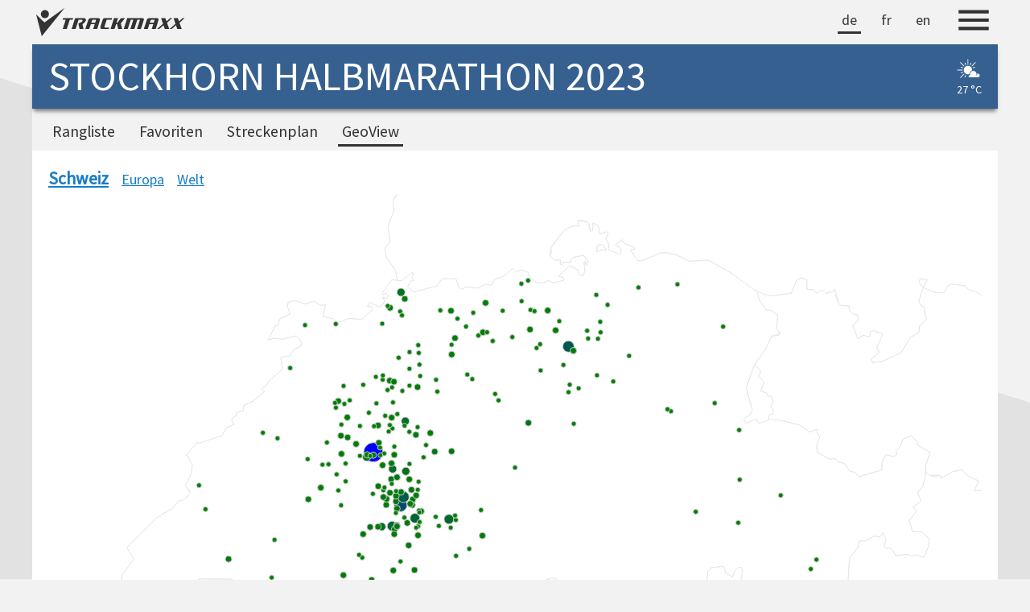

--- FILE ---
content_type: text/html; charset=utf-8
request_url: https://trackmaxx.ch/results/?race=shm23&c=geo
body_size: 10093
content:
<!DOCTYPE html>
<html lang="de">
<head>
    <title>TRACKMAXX | RESULTATE | STOCKHORN HALBMARATHON 2023</title>
    <meta http-equiv="content-type" content="text/html; charset=utf-8">
    <meta name="viewport" content="width=device-width, initial-scale=1, viewport-fit=cover">
    <meta name="description" content="Resultate Stockhorn Halbmarathon 2023 (TrackMaxx)">
    <meta name="keywords" content="Resultate,Rangliste,Ergebnisse,Ergebnislisten,Zeitmessung,TrackMaxx,Stockhorn Halbmarathon 2023">
    <meta name="copyright" content="trackmaxx.ch">
    <meta name="google" content="notranslate">
    <meta name="format-detection" content="telephone=no,date=no,address=no,email=no,url=no">
    <meta property="og:url" content="https://trackmaxx.ch/results/?race=shm23&c=geo">
    <meta property="og:type" content="website">
    <meta property="og:title" content="RESULTATE STOCKHORN HALBMARATHON 2023">
    <meta property="og:description" content="Live-Timing, Rangliste, TrackMaxx-Search & Grafiken">
    <meta property="og:image" content="https://trackmaxx.ch/images/logofb2.png">
    <link rel="stylesheet" type="text/css" href="/css/fonts/fontawesome/css/all.min.css?v=20260113" />
    <link rel="stylesheet" type="text/css" href="/css/fonts/defaultfonts.css?v=20230827">
    <link rel="stylesheet" type="text/css" href="/css/style25.css?v=20250628">
    <script src="/js/jquery-latest.min.js?v=371"></script>
    <script src="/js/dx.viz.js?v=2324"></script>
    <script src="/js/dx.license.js?v=2324"></script>
    <style>
    </style>
    <script type="text/javascript" src="https://www.gstatic.com/charts/loader.js"></script><script src="/list/default.js?v=20241110"></script>
<script src="/list/list.js?v=20251203"></script>
<script src="/js/jquery.highlight-5.closure.js"></script>
<script src="/js/jquery.cookie.js"></script>
<script src="/js/jquery.typewatch.js"></script>
<script src="/js/jquery.scrollTo.min.js"></script>
<script src="/js/moment.min.js"></script>
<style></style>
<script></script>
</head>
<body class='list resultlist geo'>
    <div class="page-container">



        <header class="header-wrapper-trackmaxx">
            <div class="header-trackmaxx">
                <div class="header-trackmaxx-left">
                    <a href="/"><img src="/images/logotrackmaxx333.svg" class="header-trackmaxx-logo" alt="TrackMaxx-Logo"></a>
                </div>
                <div class="header-trackmaxx-right">
                    <nav class='default-nav lang-nav' aria-label='Sprachauswahl'><ul><li class='selected'><a href='/results/?race=shm23&c=geo'>de</a></li><li><a href='/results/?race=shm23&c=geo&l=fr'>fr</a></li><li><a href='/results/?race=shm23&c=geo&l=en'>en</a></li></ul></nav>
                    
                    <button class="header-trackmaxx-menu" aria-label="Menu">
                        <img class="header-trackmaxx-menu-icon" src="/images/menu333.svg" alt="Menu-Icon">
                    </button>
                    <div id="overlay-menu" class="overlay-menu">
                        <ul class="main-menu">
                            <li><a href="/events">Events</a></li>
                            <li><a href="/search">Search</a></li>
                            <li><a href="/pit">PIT</a></li>
                            <li><a href="/login">Login</a></li>
                        </ul>
                        <hr>
                        <ul class="sub-menu">
                            <li><a href="/aboutus">Über TrackMaxx</a></li>
                            <li><a href="/jobs">Jobs bei TrackMaxx</a></li>
                            <li><a href="/agb">AGB</a></li>
                            <li><a href="/datenschutz">Datenschutz</a></li>
                        </ul>
                    </div>

                </div>
            </div>

        </header>


        <header class="header-wrapper-event">

            <div class="header-event">
                <div class="header-event-caption">
                    <h1>Stockhorn Halbmarathon 2023</h1>
                </div>
                <div class="header-event-meteoinfo">
                    <div id='meteoinfo'><div id='meteoinfotext'><img class='meteoicon' src='/images/meteo/02_iday_monochrome.svg' /><br><span class='meteotemp'>27 °C</span></div><div id='meteoinfotooltip' class='card-5'><table><tr><td></td><td><img class='meteoicon2' src='/images/meteo/02_iday.svg' /></td><tr><td>Datum:</td><td>22.07.2023</td><tr><td>Höchsttemperatur:</td><td>26.9 °C</td><tr><td>Tiefsttemperatur:</td><td>10.4 °C</td><tr><td>Wind:</td><td>3.8 km/h<span style='position:relative'><img src='/images/direction.svg' class='meteowinddirection' style='transform:rotate(241deg)'</span></td><tr><td>Niederschlag:</td><td>0 mm</td></table><span class='meteodatasource'>Datenquelle<br><a href='https://meteoblue.com' target='_blank'><img class='meteobluelogo' src='/images/meteo/meteoblue_white.svg' /></a><br>Standort: Erlenbach, 184 m ü. M.</span></div></div>
                </div>
            </div>


            <nav class='default-nav desktop-nav' aria-label='Navigation in Desktopansicht'><ul><li><a href='/results/?race=shm23'>Rangliste</a></li><li><a href='/results/?race=shm23&c=fav'>Favoriten</a></li><li><a href='/maps/?race=shm23'>Streckenplan</a></li><li class='selected'><a href='/results/?race=shm23&c=geo'>GeoView</a></li></ul></nav>


        </header>



        <main class="main-wrapper">
            <input type="hidden" id="provider" value="trackmaxx"><a class="linkgeoview selectedlink" onclick="l.loadgeoview($(this), 'CH')">Schweiz</a>&nbsp;&nbsp;&nbsp; <a class="linkgeoview" onclick="l.loadgeoview($(this), '150')">Europa</a>&nbsp;&nbsp;&nbsp; <a class="linkgeoview" onclick="l.loadgeoview($(this), 'world')">Welt</a><div id="chartdiv"></div><input type="hidden" id="myhconfig" value="[base64]">
            <div id="loadingtime">Verarbeitungszeit: 62ms</div>
            <button class="scroll-top-button">↑</button>

        </main>

    </div>

    <footer class="footer-wrapper">

        <img class="footer-tmlogo" src="/images/logotrackmaxxwhite.svg" alt="TrackMaxx">
        <a class="footer-agb" href="/agb" target="_blank">AGB</a>
        <a class="footer-datenschutz" href="/datenschutz" target="_blank">Datenschutzerklärung</a>
    </footer>

    <nav class='mobile-nav' aria-label='Navigation in Mobiler Ansicht'><ul><li><a href='/results/?race=shm23'><img src='/images/style25/trophy.svg' alt='Rangliste'><span>Rangliste</span></a></li><li><a href='/results/?race=shm23&c=fav'><img src='/images/style25/favorites.svg' alt='Favoriten'><span>Favoriten</span></a></li><li><a href='/maps/?race=shm23'><img src='/images/style25/map.svg' alt='Streckenplan'><span>Streckenplan</span></a></li></ul></nav>


    <div class="popup-backdrop"></div>
    <div id="popup2" class="card-5" style="z-index: 9999; display: none;">
        <div id="popupcontent"></div>
    </div>
    <div id="popupmodal">
        <div id="popupmodalcontainer" class="card-5">
            <span id="popupmodalclose" onclick="$('#popupmodal').fadeOut(200)">&times;</span>
            <div id="popupmodalcontent">
            </div>
        </div>
    </div>

    <script>
        document.addEventListener("DOMContentLoaded", function () {
            const header = document.querySelector(".header-wrapper-event");
            let lastScrollY = window.scrollY;
            let isHidden = false;
            let downScrollDistance = 0;
            let upScrollDistance = 0;
            const hideThreshold = 300;
            const showThreshold = 200;
            window.addEventListener("scroll", () => {
                const currentScrollY = window.scrollY;
                if (currentScrollY > lastScrollY) {
                    downScrollDistance += currentScrollY - lastScrollY;
                    upScrollDistance = 0;
                    if (downScrollDistance >= hideThreshold && !isHidden) {
                        header.classList.add("hidden");
                        isHidden = true;
                        downScrollDistance = 0;
                    }
                } else if (currentScrollY < lastScrollY) {
                    upScrollDistance += lastScrollY - currentScrollY;
                    downScrollDistance = 0;
                    if (upScrollDistance >= showThreshold && isHidden) {
                        header.classList.remove("hidden");
                        isHidden = false;
                        upScrollDistance = 0;
                    }
                }
                lastScrollY = currentScrollY;
            });
            const menuButton = document.querySelector(".header-trackmaxx-menu");
            const overlayMenu = document.getElementById("overlay-menu");
            menuButton.addEventListener("click", () => {
                overlayMenu.classList.toggle("active");
            });
            overlayMenu.addEventListener("click", () => {
                overlayMenu.classList.remove("active");
            });
            const scrollButton = document.querySelector('.scroll-top-button');
            window.addEventListener('scroll', () => {
                if (window.scrollY > 200) {
                    scrollButton.classList.add('visible');
                } else {
                    scrollButton.classList.remove('visible');
                }
            });
            scrollButton.addEventListener('click', () => {
                window.scrollTo({
                    top: 0,
                    behavior: 'smooth'
                });
            });

        });
    </script>
</body>
</html>


--- FILE ---
content_type: text/javascript
request_url: https://www.gstatic.com/charts/geochart/10/mapfiles/CH_COUNTRIES.js
body_size: 5516
content:
closure_verification.google_visualization_geochart_CH_COUNTRIES={"views": [{"scale": "1", "boundingBox": {"hi": ["54.7131", "10.7735"], "lo": ["51.5306", "5.6741"]}, "yoffset": "0", "xoffset": "0", "features": [{"polygons": [{"shell": [["53.9833", "11.2834"], ["53.9736", "11.2640"], ["53.9733", "11.2263"], ["54.0165", "11.2476"], ["54.0249", "11.2399"], ["54.0253", "11.2022"], ["53.9994", "11.1345"], ["53.9710", "11.1133"], ["53.9697", "11.0968"], ["53.9746", "10.9784"], ["53.9834", "10.9717"], ["54.0236", "10.9807"], ["54.0600", "10.9456"], ["54.0918", "10.9327"], ["54.0974", "10.8727"], ["54.1071", "10.8663"], ["54.1295", "10.8767"], ["54.1445", "10.9154"], ["54.1651", "10.9012"], ["54.1721", "10.8617"], ["54.1444", "10.7809"], ["54.1710", "10.7504"], ["54.1873", "10.7008"], ["54.2079", "10.6835"], ["54.2173", "10.6075"], ["54.2084", "10.5883"], ["54.1710", "10.5680"], ["54.1720", "10.5117"], ["54.1979", "10.4547"], ["54.2404", "10.4771"], ["54.2463", "10.4446"], ["54.2428", "10.4345"], ["54.2235", "10.4327"], ["54.1977", "10.4545"], ["54.1236", "10.4295"], ["54.0994", "10.4401"], ["54.0884", "10.4597"], ["54.0455", "10.4625"], ["54.0249", "10.4741"], ["53.9865", "10.4347"], ["53.9523", "10.4299"], ["53.9240", "10.3851"], ["53.8405", "10.3338"], ["53.7910", "10.2306"], ["53.7840", "10.1776"], ["53.8035", "10.1710"], ["53.8386", "10.2129"], ["53.8685", "10.2011"], ["53.9306", "10.2324"], ["53.9497", "10.2275"], ["53.9511", "10.1975"], ["53.9614", "10.1860"], ["53.9562", "10.1665"], ["53.9257", "10.1618"], ["53.9351", "10.1247"], ["53.9148", "10.0971"], ["53.9901", "10.0685"], ["54.0182", "10.1005"], ["54.0485", "10.0951"], ["54.0499", "10.0725"], ["54.0726", "10.0523"], ["54.0966", "10.0480"], ["54.0990", "10.0031"], ["54.1101", "9.9929"], ["54.1433", "9.9769"], ["54.1842", "9.9760"], ["54.1652", "9.9243"], ["54.1845", "9.9021"], ["54.1830", "9.8896"], ["54.1661", "9.8710"], ["54.1868", "9.8521"], ["54.1877", "9.8194"], ["54.2398", "9.8193"], ["54.2535", "9.7870"], ["54.2355", "9.7605"], ["54.1663", "9.7330"], ["54.1530", "9.6278"], ["54.1782", "9.5443"], ["54.1317", "9.5570"], ["54.0779", "9.5928"], ["54.0692", "9.6010"], ["54.0752", "9.6154"], ["54.0452", "9.6589"], ["53.9729", "9.6526"], ["53.9491", "9.6729"], ["53.9348", "9.6640"], ["53.9303", "9.6247"], ["53.8588", "9.5929"], ["53.7744", "9.5331"], ["53.7342", "9.5665"], ["53.7079", "9.5535"], ["53.6772", "9.5851"], ["53.6271", "9.5648"], ["53.6163", "9.5988"], ["53.5960", "9.6071"], ["53.6017", "9.6204"], ["53.5678", "9.6344"], ["53.5389", "9.6208"], ["53.5286", "9.6344"], ["53.5014", "9.6327"], ["53.4964", "9.6109"], ["53.4675", "9.6070"], ["53.4680", "9.6673"], ["53.4377", "9.7835"], ["53.4016", "9.8329"], ["53.4154", "9.8744"], ["53.3942", "9.8734"], ["53.3774", "9.8897"], ["53.3315", "9.8714"], ["53.2917", "9.8746"], ["53.2522", "9.9419"], ["53.2533", "9.9759"], ["53.2352", "9.9939"], ["53.2288", "10.0223"], ["53.1851", "10.0535"], ["53.1791", "10.0799"], ["53.1550", "10.1046"], ["53.1918", "10.2278"], ["53.2357", "10.2293"], ["53.2771", "10.2498"], ["53.2648", "10.2930"], ["53.2787", "10.3105"], ["53.2970", "10.3043"], ["53.3238", "10.3311"], ["53.3587", "10.3405"], ["53.3816", "10.3880"], ["53.3483", "10.4214"], ["53.3289", "10.4236"], ["53.2901", "10.4915"], ["53.2128", "10.4655"], ["53.1763", "10.4700"], ["53.1621", "10.4896"], ["53.1612", "10.5476"], ["53.1459", "10.5490"], ["53.1466", "10.5570"], ["53.1827", "10.6154"], ["53.1934", "10.6656"], ["53.1588", "10.6975"], ["53.1313", "10.7572"], ["53.0768", "10.7329"], ["53.0797", "10.7901"], ["53.0544", "10.8085"], ["53.0564", "10.8311"], ["53.0382", "10.8767"], ["53.0504", "10.9333"], ["53.0425", "11.0148"], ["53.0996", "11.0443"], ["53.1274", "11.0726"], ["53.1829", "11.0722"], ["53.2160", "11.0925"], ["53.2792", "11.1058"], ["53.2883", "11.1489"], ["53.3294", "11.1615"], ["53.3338", "11.2076"], ["53.3587", "11.2834"]], "holes": []}], "id": "AT", "type": "3"}, {"polygons": [{"shell": [["54.3449", "8.4729"], ["54.3265", "8.4705"], ["54.3214", "8.4795"], ["54.3371", "8.4823"], ["54.3362", "8.5290"], ["54.3525", "8.5282"], ["54.3652", "8.5463"], ["54.3750", "8.5981"], ["54.3387", "8.6255"], ["54.3262", "8.6171"], ["54.3270", "8.6087"], ["54.3454", "8.6106"], ["54.3366", "8.6003"], ["54.2920", "8.6060"], ["54.2635", "8.5958"], ["54.2710", "8.5696"], ["54.2944", "8.5692"], ["54.3181", "8.5235"], ["54.2601", "8.4612"], ["54.2524", "8.4857"], ["54.2381", "8.4902"], ["54.2240", "8.4394"], ["54.2358", "8.4043"], ["54.2211", "8.3758"], ["54.2276", "8.3375"], ["54.2583", "8.3011"], ["54.2825", "8.2953"], ["54.2955", "8.2577"], ["54.2854", "8.2304"], ["54.3031", "8.2112"], ["54.2636", "8.1673"], ["54.2435", "8.1125"], ["54.2090", "8.0938"], ["54.2182", "8.0672"], ["54.1948", "8.0202"], ["54.2030", "7.9569"], ["54.1875", "7.9396"], ["54.1982", "7.9173"], ["54.2434", "7.9044"], ["54.2500", "7.8809"], ["54.2473", "7.8271"], ["54.2054", "7.7936"], ["54.1742", "7.6702"], ["54.2026", "7.6372"], ["54.2328", "7.6539"], ["54.2356", "7.6710"], ["54.2568", "7.6590"], ["54.2705", "7.6713"], ["54.2794", "7.6567"], ["54.2358", "7.6046"], ["54.2417", "7.5509"], ["54.1684", "7.4979"], ["54.1576", "7.5022"], ["54.1661", "7.5189"], ["54.1547", "7.5312"], ["54.1375", "7.5237"], ["54.1452", "7.4976"], ["54.1245", "7.5121"], ["54.1026", "7.4992"], ["54.0915", "7.4788"], ["54.1172", "7.4311"], ["54.0949", "7.4169"], ["54.0908", "7.4390"], ["54.0752", "7.4461"], ["54.0229", "7.3878"], ["54.0276", "7.3145"], ["54.0042", "7.2546"], ["54.0264", "7.2300"], ["54.0386", "7.1748"], ["54.1036", "7.1895"], ["54.0994", "7.1630"], ["54.1242", "7.1258"], ["54.1080", "7.0780"], ["54.1262", "7.0211"], ["54.1183", "6.9851"], ["54.0944", "6.9798"], ["54.0525", "6.9951"], ["54.0246", "6.9382"], ["53.9924", "6.9297"], ["53.9854", "6.9132"], ["53.9067", "6.8742"], ["53.9185", "6.9052"], ["53.9119", "6.9550"], ["53.9309", "7.0254"], ["53.9200", "7.0428"], ["53.8910", "7.0567"], ["53.8731", "7.0511"], ["53.8541", "7.0134"], ["53.8221", "6.9948"], ["53.8139", "6.9435"], ["53.7473", "6.9529"], ["53.6785", "6.8765"], ["53.6540", "6.8640"], ["53.6459", "6.8436"], ["53.6337", "6.8423"], ["53.6246", "6.8551"], ["53.5741", "6.7954"], ["53.5467", "6.7403"], ["53.5191", "6.7390"], ["53.5110", "6.7050"], ["53.4905", "6.6990"], ["53.4794", "6.6789"], ["53.4581", "6.6766"], ["53.4457", "6.6907"], ["53.4246", "6.6476"], ["53.3820", "6.6232"], ["53.3387", "6.4791"], ["53.2751", "6.4286"], ["53.2236", "6.4602"], ["53.1752", "6.4566"], ["53.1080", "6.4234"], ["53.0747", "6.4483"], ["53.0421", "6.4342"], ["53.0217", "6.3870"], ["52.9798", "6.3508"], ["52.9335", "6.2720"], ["52.7655", "6.1032"], ["52.6992", "6.1414"], ["52.6102", "6.0735"], ["52.5655", "6.0766"], ["52.5371", "6.0631"], ["52.4943", "6.1187"], ["52.4468", "6.1517"], ["52.3385", "6.1042"], ["52.2881", "6.1223"], ["52.2724", "6.1072"], ["52.2800", "6.0629"], ["52.2608", "6.0463"], ["52.2678", "6.0350"], ["52.2447", "6.0009"], ["52.2477", "5.9909"], ["52.2366", "5.9929"], ["52.2397", "5.9773"], ["52.2165", "5.9737"], ["52.2110", "5.9627"], ["52.1893", "5.9949"], ["52.1148", "5.9561"], ["52.1138", "5.9692"], ["52.1334", "5.9833"], ["52.1213", "6.0357"], ["52.1435", "6.0533"], ["52.1445", "6.0921"], ["52.1329", "6.0991"], ["52.1289", "6.1299"], ["52.1354", "6.1465"], ["52.1641", "6.1888"], ["52.1848", "6.1863"], ["52.2241", "6.2341"], ["52.2215", "6.2502"], ["52.2523", "6.2976"], ["52.2936", "6.3092"], ["52.2956", "6.2951"], ["52.3087", "6.2951"], ["52.2835", "6.2664"], ["52.3223", "6.2387"], ["52.3435", "6.2528"], ["52.3622", "6.2477"], ["52.3749", "6.2211"], ["52.4565", "6.2530"], ["52.4992", "6.3008"], ["52.5156", "6.3260"], ["52.5351", "6.4215"], ["52.5917", "6.5005"], ["52.5907", "6.6685"], ["52.5491", "6.8062"], ["52.4740", "6.7926"], ["52.4536", "6.7639"], ["52.4402", "6.7623"], ["52.3497", "6.8513"], ["52.3136", "6.8443"], ["52.2478", "6.8025"], ["52.1995", "6.8040"], ["52.1600", "6.7758"], ["52.1432", "6.7767"], ["52.1266", "6.8009"], ["52.1195", "6.8863"], ["52.0654", "6.8884"], ["52.0392", "6.8733"], ["52.0135", "6.8753"], ["52.0115", "6.8938"], ["52.0439", "6.9264"], ["51.9410", "7.0010"], ["51.9076", "7.0174"], ["51.8849", "7.0054"], ["51.8721", "7.0392"], ["51.8350", "7.0362"], ["51.7873", "7.0779"], ["51.7346", "7.1031"], ["51.7330", "7.1169"], ["51.7638", "7.1564"], ["51.7345", "7.1971"], ["51.7750", "7.2116"], ["51.7797", "7.2544"], ["51.8197", "7.2925"], ["51.8140", "7.3472"], ["51.7928", "7.3820"], ["51.8059", "7.3883"], ["51.8111", "7.4159"], ["51.8373", "7.4417"], ["51.8464", "7.4678"], ["51.8720", "7.4733"], ["51.8864", "7.5018"], ["51.8844", "7.5302"], ["51.9223", "7.5459"], ["51.9254", "7.5635"], ["51.8969", "7.5986"], ["51.9060", "7.6494"], ["51.8990", "7.6638"], ["51.8754", "7.6822"], ["51.8693", "7.7022"], ["51.8371", "7.7127"], ["51.8541", "7.7573"], ["51.8229", "7.8005"], ["51.8335", "7.8175"], ["51.8315", "7.8593"], ["51.8953", "7.8728"], ["51.9245", "7.8940"], ["51.9316", "7.9857"], ["51.9979", "8.0288"], ["52.0613", "8.0301"], ["52.0942", "8.0706"], ["52.0996", "8.1109"], ["52.1221", "8.1196"], ["52.1461", "8.1527"], ["52.1698", "8.1498"], ["52.2020", "8.1645"], ["52.2681", "8.1331"], ["52.3114", "8.0860"], ["52.3607", "8.1228"], ["52.3724", "8.1442"], ["52.3641", "8.1613"], ["52.3711", "8.1994"], ["52.4236", "8.2325"], ["52.4744", "8.3110"], ["52.5061", "8.3159"], ["52.5238", "8.2895"], ["52.5438", "8.3027"], ["52.5931", "8.4056"], ["52.5963", "8.4429"], ["52.5730", "8.4609"], ["52.5174", "8.4673"], ["52.4113", "8.4585"], ["52.3661", "8.4336"], ["52.3205", "8.4552"], ["52.3002", "8.4516"], ["52.2666", "8.4876"], ["52.2455", "8.5315"], ["52.1125", "8.6156"], ["52.1095", "8.6473"], ["52.0815", "8.6912"], ["52.0903", "8.7459"], ["52.0709", "8.7955"], ["52.0864", "8.8072"], ["52.0598", "8.8329"], ["52.0248", "8.8563"], ["52.0059", "8.8430"], ["52.0062", "8.8285"], ["51.9883", "8.8369"], ["51.9536", "8.7971"], ["51.9330", "8.7921"], ["51.9142", "8.8377"], ["51.8842", "8.8663"], ["51.8725", "8.8936"], ["51.8419", "8.8938"], ["51.7996", "8.9215"], ["51.7441", "8.9390"], ["51.7312", "8.9210"], ["51.7011", "8.9140"], ["51.7102", "8.9494"], ["51.6948", "8.9740"], ["51.6992", "8.9916"], ["51.6803", "8.9993"], ["51.6755", "9.0164"], ["51.6870", "9.0335"], ["51.7533", "9.0531"], ["51.7909", "9.0839"], ["51.8275", "9.0489"], ["51.8321", "9.0196"], ["51.8995", "8.9933"], ["51.9279", "9.0221"], ["51.9913", "9.0116"], ["52.0194", "9.0388"], ["52.0308", "9.0760"], ["52.1048", "9.0768"], ["52.1744", "9.1561"], ["52.1894", "9.1890"], ["52.2314", "9.2018"], ["52.2799", "9.2429"], ["52.3225", "9.2511"], ["52.3999", "9.2923"], ["52.4320", "9.2909"], ["52.4543", "9.2779"], ["52.5176", "9.2778"], ["52.5584", "9.2464"], ["52.5889", "9.2742"], ["52.6318", "9.2772"], ["52.6525", "9.2946"], ["52.6611", "9.3573"], ["52.6521", "9.3691"], ["52.6259", "9.3730"], ["52.6005", "9.4113"], ["52.6393", "9.4270"], ["52.6557", "9.4452"], ["52.6546", "9.4591"], ["52.6418", "9.4664"], ["52.5402", "9.4509"], ["52.4985", "9.4702"], ["52.4686", "9.4679"], ["52.4421", "9.5054"], ["52.3749", "9.5437"], ["52.3474", "9.6303"], ["52.3615", "9.6792"], ["52.3554", "9.7094"], ["52.3802", "9.7241"], ["52.4272", "9.7269"], ["52.4365", "9.7430"], ["52.4148", "9.7770"], ["52.4501", "9.8270"], ["52.4571", "9.8757"], ["52.4728", "9.9049"], ["52.4649", "9.9275"], ["52.4784", "9.9491"], ["52.4316", "9.9927"], ["52.3961", "9.9843"], ["52.3763", "9.9961"], ["52.3534", "9.9915"], ["52.3105", "10.0508"], ["52.2615", "10.0428"], ["52.2499", "10.0716"], ["52.2666", "10.0840"], ["52.2585", "10.1233"], ["52.2677", "10.1472"], ["52.3077", "10.1715"], ["52.4202", "10.1054"], ["52.4671", "10.1214"], ["52.4944", "10.1577"], ["52.5229", "10.1571"], ["52.5508", "10.1313"], ["52.5386", "10.0812"], ["52.5443", "10.0616"], ["52.5726", "10.0433"], ["52.7053", "10.0512"], ["52.7694", "10.1008"], ["52.8004", "10.1030"], ["52.7998", "10.1349"], ["52.8280", "10.1856"], ["52.8223", "10.2162"], ["52.8455", "10.2335"], ["52.8104", "10.2508"], ["52.7727", "10.2410"], ["52.7585", "10.2540"], ["52.7623", "10.2709"], ["52.7512", "10.2866"], ["52.7194", "10.3035"], ["52.7277", "10.3680"], ["52.7166", "10.3874"], ["52.7241", "10.4188"], ["52.7091", "10.4570"], ["52.7729", "10.4840"], ["52.8132", "10.4860"], ["52.8531", "10.4455"], ["52.8537", "10.3951"], ["52.9142", "10.3779"], ["52.9632", "10.4174"], ["52.9881", "10.3992"], ["53.0195", "10.4422"], ["53.0684", "10.4241"], ["53.0997", "10.4505"], ["53.1503", "10.4667"], ["53.2128", "10.4655"], ["53.2901", "10.4915"], ["53.3289", "10.4236"], ["53.3483", "10.4214"], ["53.3816", "10.3880"], ["53.3587", "10.3405"], ["53.3238", "10.3311"], ["53.2970", "10.3043"], ["53.2787", "10.3105"], ["53.2648", "10.2930"], ["53.2771", "10.2498"], ["53.2357", "10.2293"], ["53.1918", "10.2278"], ["53.1550", "10.1046"], ["53.1791", "10.0799"], ["53.1851", "10.0535"], ["53.2288", "10.0223"], ["53.2352", "9.9939"], ["53.2533", "9.9759"], ["53.2522", "9.9419"], ["53.2917", "9.8746"], ["53.3315", "9.8714"], ["53.3774", "9.8897"], ["53.3942", "9.8734"], ["53.4154", "9.8744"], ["53.4016", "9.8329"], ["53.4377", "9.7835"], ["53.4680", "9.6673"], ["53.4700", "9.6027"], ["53.4492", "9.5570"], ["53.4737", "9.5398"], ["53.4491", "9.4861"], ["53.4703", "9.4730"], ["53.5042", "9.5137"], ["53.5253", "9.5203"], ["53.6189", "9.4922"], ["53.6604", "9.4910"], ["53.7744", "9.5331"], ["53.8588", "9.5929"], ["53.9303", "9.6247"], ["53.9432", "9.6705"], ["53.9729", "9.6526"], ["54.0452", "9.6589"], ["54.0752", "9.6154"], ["54.0692", "9.6010"], ["54.0779", "9.5928"], ["54.1317", "9.5570"], ["54.1782", "9.5443"], ["54.2797", "9.4029"], ["54.3496", "9.2790"], ["54.3435", "9.1743"], ["54.3810", "9.1005"], ["54.3912", "9.0468"], ["54.3883", "9.0134"], ["54.3488", "8.9265"], ["54.3459", "8.8952"], ["54.4015", "8.8558"], ["54.4097", "8.8593"], ["54.4075", "8.8773"], ["54.4190", "8.8773"], ["54.4442", "8.8160"], ["54.4626", "8.8084"], ["54.4334", "8.7710"], ["54.4089", "8.8065"], ["54.3812", "8.7957"], ["54.4069", "8.7352"], ["54.4405", "8.7352"], ["54.4655", "8.7203"], ["54.4972", "8.7336"], ["54.5061", "8.7235"], ["54.4935", "8.6876"], ["54.5381", "8.6802"], ["54.5546", "8.6502"], ["54.5140", "8.6477"], ["54.5079", "8.6350"], ["54.5572", "8.6254"], ["54.5684", "8.5695"], ["54.5365", "8.5718"], ["54.5389", "8.5477"], ["54.5168", "8.4948"], ["54.4141", "8.4183"], ["54.4019", "8.4246"], ["54.3679", "8.4161"], ["54.3483", "8.4411"], ["54.3490", "8.4718"]], "holes": [[["54.3962", "8.6682"], ["54.4062", "8.6962"], ["54.4021", "8.7213"], ["54.4277", "8.7114"], ["54.4338", "8.6959"], ["54.4310", "8.6740"], ["54.4047", "8.6717"]], [["51.8752", "8.9774"], ["51.8996", "8.9777"], ["51.9029", "8.9671"], ["51.8751", "8.9584"], ["51.8698", "8.9756"]]]}], "id": "CH", "type": "3"}, {"polygons": [{"shell": [["54.3962", "8.6682"], ["54.4062", "8.6962"], ["54.4021", "8.7213"], ["54.4277", "8.7114"], ["54.4338", "8.6959"], ["54.4310", "8.6740"], ["54.4047", "8.6717"]], "holes": []}, {"shell": [["54.8722", "11.2834"], ["54.8722", "7.6013"], ["54.8588", "7.6111"], ["54.8127", "7.6180"], ["54.7774", "7.5899"], ["54.7134", "7.5831"], ["54.6744", "7.5559"], ["54.6195", "7.5609"], ["54.5327", "7.5287"], ["54.4518", "7.5423"], ["54.4125", "7.5122"], ["54.3655", "7.5211"], ["54.2921", "7.5699"], ["54.2372", "7.5809"], ["54.2358", "7.6046"], ["54.2818", "7.6654"], ["54.2705", "7.6713"], ["54.2568", "7.6590"], ["54.2356", "7.6710"], ["54.2328", "7.6539"], ["54.2026", "7.6372"], ["54.1742", "7.6702"], ["54.2054", "7.7936"], ["54.2473", "7.8271"], ["54.2457", "7.9016"], ["54.1982", "7.9173"], ["54.1875", "7.9396"], ["54.2030", "7.9569"], ["54.1948", "8.0202"], ["54.2182", "8.0672"], ["54.2090", "8.0938"], ["54.2435", "8.1125"], ["54.2636", "8.1673"], ["54.3031", "8.2112"], ["54.2854", "8.2304"], ["54.2955", "8.2577"], ["54.2825", "8.2953"], ["54.2583", "8.3011"], ["54.2276", "8.3375"], ["54.2211", "8.3758"], ["54.2358", "8.4043"], ["54.2240", "8.4394"], ["54.2381", "8.4902"], ["54.2524", "8.4857"], ["54.2601", "8.4612"], ["54.3181", "8.5235"], ["54.2944", "8.5692"], ["54.2710", "8.5696"], ["54.2635", "8.5958"], ["54.2920", "8.6060"], ["54.3366", "8.6003"], ["54.3454", "8.6106"], ["54.3270", "8.6087"], ["54.3262", "8.6171"], ["54.3387", "8.6255"], ["54.3750", "8.5981"], ["54.3652", "8.5463"], ["54.3525", "8.5282"], ["54.3362", "8.5290"], ["54.3371", "8.4823"], ["54.3214", "8.4795"], ["54.3265", "8.4705"], ["54.3490", "8.4718"], ["54.3483", "8.4411"], ["54.3752", "8.4135"], ["54.4238", "8.4227"], ["54.5168", "8.4948"], ["54.5389", "8.5477"], ["54.5365", "8.5718"], ["54.5684", "8.5695"], ["54.5653", "8.6116"], ["54.5502", "8.6289"], ["54.5079", "8.6350"], ["54.5140", "8.6477"], ["54.5546", "8.6502"], ["54.5381", "8.6802"], ["54.4935", "8.6876"], ["54.5061", "8.7235"], ["54.4972", "8.7336"], ["54.4655", "8.7203"], ["54.4405", "8.7352"], ["54.4069", "8.7352"], ["54.3812", "8.7957"], ["54.4089", "8.8065"], ["54.4334", "8.7710"], ["54.4626", "8.8084"], ["54.4442", "8.8160"], ["54.4190", "8.8773"], ["54.4075", "8.8773"], ["54.4097", "8.8593"], ["54.4015", "8.8558"], ["54.3459", "8.8952"], ["54.3488", "8.9265"], ["54.3883", "9.0134"], ["54.3912", "9.0468"], ["54.3810", "9.1005"], ["54.3435", "9.1743"], ["54.3496", "9.2790"], ["54.2797", "9.4029"], ["54.1876", "9.5266"], ["54.1587", "9.5896"], ["54.1530", "9.6278"], ["54.1663", "9.7330"], ["54.2355", "9.7605"], ["54.2535", "9.7870"], ["54.2398", "9.8193"], ["54.1877", "9.8194"], ["54.1868", "9.8521"], ["54.1661", "9.8710"], ["54.1845", "9.9021"], ["54.1652", "9.9243"], ["54.1756", "9.9407"], ["54.1705", "9.9576"], ["54.1892", "9.9702"], ["54.1101", "9.9929"], ["54.0990", "10.0031"], ["54.0966", "10.0480"], ["54.0726", "10.0523"], ["54.0499", "10.0725"], ["54.0485", "10.0951"], ["54.0182", "10.1005"], ["53.9901", "10.0685"], ["53.9148", "10.0971"], ["53.9351", "10.1247"], ["53.9257", "10.1618"], ["53.9562", "10.1665"], ["53.9614", "10.1860"], ["53.9420", "10.2333"], ["53.8685", "10.2011"], ["53.8386", "10.2129"], ["53.8035", "10.1710"], ["53.7840", "10.1776"], ["53.7910", "10.2306"], ["53.8405", "10.3338"], ["53.9240", "10.3851"], ["53.9523", "10.4299"], ["53.9865", "10.4347"], ["54.0249", "10.4741"], ["54.0455", "10.4625"], ["54.0884", "10.4597"], ["54.0994", "10.4401"], ["54.1236", "10.4295"], ["54.1977", "10.4545"], ["54.2235", "10.4327"], ["54.2428", "10.4345"], ["54.2463", "10.4446"], ["54.2404", "10.4771"], ["54.1979", "10.4547"], ["54.1720", "10.5117"], ["54.1710", "10.5680"], ["54.2084", "10.5883"], ["54.2173", "10.6075"], ["54.2079", "10.6835"], ["54.1873", "10.7008"], ["54.1710", "10.7504"], ["54.1444", "10.7809"], ["54.1721", "10.8617"], ["54.1651", "10.9012"], ["54.1445", "10.9154"], ["54.1295", "10.8767"], ["54.1071", "10.8663"], ["54.0974", "10.8727"], ["54.0918", "10.9327"], ["54.0600", "10.9456"], ["54.0236", "10.9807"], ["53.9834", "10.9717"], ["53.9696", "10.9872"], ["53.9710", "11.1133"], ["53.9919", "11.1214"], ["54.0253", "11.2022"], ["54.0249", "11.2399"], ["54.0165", "11.2476"], ["53.9733", "11.2263"], ["53.9736", "11.2640"], ["53.9833", "11.2834"]], "holes": []}], "id": "DE", "type": "3"}, {"polygons": [{"shell": [["54.8722", "7.6013"], ["54.8722", "5.1642"], ["51.3714", "5.1642"], ["51.3714", "6.9704"], ["51.3845", "6.9686"], ["51.4260", "6.9982"], ["51.4340", "6.9047"], ["51.4709", "6.8875"], ["51.4716", "6.8567"], ["51.5115", "6.8177"], ["51.5756", "6.7931"], ["51.6812", "6.8020"], ["51.6872", "6.8288"], ["51.6791", "6.8624"], ["51.6984", "6.8728"], ["51.7604", "7.0047"], ["51.8045", "7.0130"], ["51.8314", "7.0360"], ["51.8593", "7.0418"], ["51.8721", "7.0392"], ["51.8849", "7.0054"], ["51.9076", "7.0174"], ["51.9410", "7.0010"], ["52.0439", "6.9264"], ["52.0115", "6.8938"], ["52.0135", "6.8753"], ["52.0392", "6.8733"], ["52.0654", "6.8884"], ["52.1195", "6.8863"], ["52.1266", "6.8009"], ["52.1432", "6.7767"], ["52.1600", "6.7758"], ["52.1995", "6.8040"], ["52.2478", "6.8025"], ["52.3136", "6.8443"], ["52.3497", "6.8513"], ["52.4402", "6.7623"], ["52.4536", "6.7639"], ["52.4740", "6.7926"], ["52.5491", "6.8062"], ["52.5907", "6.6685"], ["52.5917", "6.5005"], ["52.5351", "6.4215"], ["52.5156", "6.3260"], ["52.4565", "6.2530"], ["52.3749", "6.2211"], ["52.3622", "6.2477"], ["52.3435", "6.2528"], ["52.3223", "6.2387"], ["52.2835", "6.2664"], ["52.3087", "6.2951"], ["52.2765", "6.3107"], ["52.2361", "6.2759"], ["52.2215", "6.2502"], ["52.2241", "6.2341"], ["52.1848", "6.1863"], ["52.1641", "6.1888"], ["52.1289", "6.1299"], ["52.1329", "6.0991"], ["52.1445", "6.0921"], ["52.1435", "6.0533"], ["52.1213", "6.0357"], ["52.1334", "5.9833"], ["52.1138", "5.9692"], ["52.1148", "5.9561"], ["52.1893", "5.9949"], ["52.2110", "5.9627"], ["52.2165", "5.9737"], ["52.2397", "5.9773"], ["52.2366", "5.9929"], ["52.2477", "5.9909"], ["52.2447", "6.0009"], ["52.2678", "6.0350"], ["52.2608", "6.0463"], ["52.2800", "6.0629"], ["52.2724", "6.1072"], ["52.2881", "6.1223"], ["52.3385", "6.1042"], ["52.4468", "6.1517"], ["52.4943", "6.1187"], ["52.5371", "6.0631"], ["52.5655", "6.0766"], ["52.6102", "6.0735"], ["52.6992", "6.1414"], ["52.7655", "6.1032"], ["52.9335", "6.2720"], ["52.9798", "6.3508"], ["53.0217", "6.3870"], ["53.0276", "6.4153"], ["53.0647", "6.4489"], ["53.1080", "6.4234"], ["53.1752", "6.4566"], ["53.2236", "6.4602"], ["53.2751", "6.4286"], ["53.3460", "6.4891"], ["53.3409", "6.4997"], ["53.3820", "6.6232"], ["53.4246", "6.6476"], ["53.4457", "6.6907"], ["53.4581", "6.6766"], ["53.4794", "6.6789"], ["53.4905", "6.6990"], ["53.5110", "6.7050"], ["53.5191", "6.7390"], ["53.5467", "6.7403"], ["53.5741", "6.7954"], ["53.6246", "6.8551"], ["53.6337", "6.8423"], ["53.6459", "6.8436"], ["53.6540", "6.8640"], ["53.6785", "6.8765"], ["53.7473", "6.9529"], ["53.8139", "6.9435"], ["53.8221", "6.9948"], ["53.8541", "7.0134"], ["53.8731", "7.0511"], ["53.8910", "7.0567"], ["53.9200", "7.0428"], ["53.9309", "7.0254"], ["53.9119", "6.9550"], ["53.9185", "6.9052"], ["53.9067", "6.8742"], ["53.9854", "6.9132"], ["53.9924", "6.9297"], ["54.0246", "6.9382"], ["54.0525", "6.9951"], ["54.0944", "6.9798"], ["54.1183", "6.9851"], ["54.1262", "7.0211"], ["54.1080", "7.0780"], ["54.1242", "7.1258"], ["54.0994", "7.1630"], ["54.1036", "7.1895"], ["54.0386", "7.1748"], ["54.0264", "7.2300"], ["54.0042", "7.2546"], ["54.0276", "7.3145"], ["54.0229", "7.3878"], ["54.0752", "7.4461"], ["54.0908", "7.4390"], ["54.0949", "7.4169"], ["54.1172", "7.4311"], ["54.0915", "7.4788"], ["54.1026", "7.4992"], ["54.1245", "7.5121"], ["54.1452", "7.4976"], ["54.1375", "7.5237"], ["54.1547", "7.5312"], ["54.1661", "7.5189"], ["54.1576", "7.5022"], ["54.1684", "7.4979"], ["54.2417", "7.5509"], ["54.2372", "7.5809"], ["54.2921", "7.5699"], ["54.3655", "7.5211"], ["54.4125", "7.5122"], ["54.4518", "7.5423"], ["54.5327", "7.5287"], ["54.6195", "7.5609"], ["54.6882", "7.5591"], ["54.7134", "7.5831"], ["54.7677", "7.5859"], ["54.8127", "7.6180"], ["54.8588", "7.6111"]], "holes": []}], "id": "FR", "type": "3"}, {"polygons": [{"shell": [["51.8698", "8.9756"], ["51.8996", "8.9777"], ["51.9029", "8.9671"], ["51.8751", "8.9584"], ["51.8708", "8.9712"]], "holes": []}, {"shell": [["51.4260", "6.9982"], ["51.3845", "6.9686"], ["51.3714", "6.9704"], ["51.3714", "11.2834"], ["53.3587", "11.2834"], ["53.3338", "11.2076"], ["53.3294", "11.1615"], ["53.2883", "11.1489"], ["53.2792", "11.1058"], ["53.2160", "11.0925"], ["53.1829", "11.0722"], ["53.1274", "11.0726"], ["53.0996", "11.0443"], ["53.0425", "11.0148"], ["53.0504", "10.9333"], ["53.0382", "10.8767"], ["53.0564", "10.8311"], ["53.0544", "10.8085"], ["53.0797", "10.7901"], ["53.0768", "10.7329"], ["53.1313", "10.7572"], ["53.1588", "10.6975"], ["53.1934", "10.6656"], ["53.1827", "10.6154"], ["53.1459", "10.5490"], ["53.1612", "10.5476"], ["53.1552", "10.5053"], ["53.1763", "10.4700"], ["53.0997", "10.4505"], ["53.0684", "10.4241"], ["53.0195", "10.4422"], ["52.9881", "10.3992"], ["52.9632", "10.4174"], ["52.9142", "10.3779"], ["52.8537", "10.3951"], ["52.8531", "10.4455"], ["52.8132", "10.4860"], ["52.7729", "10.4840"], ["52.7091", "10.4570"], ["52.7241", "10.4188"], ["52.7166", "10.3874"], ["52.7277", "10.3680"], ["52.7194", "10.3035"], ["52.7512", "10.2866"], ["52.7623", "10.2709"], ["52.7585", "10.2540"], ["52.7727", "10.2410"], ["52.8104", "10.2508"], ["52.8455", "10.2335"], ["52.8223", "10.2162"], ["52.8280", "10.1856"], ["52.7998", "10.1349"], ["52.8004", "10.1030"], ["52.7694", "10.1008"], ["52.7053", "10.0512"], ["52.5726", "10.0433"], ["52.5443", "10.0616"], ["52.5386", "10.0812"], ["52.5482", "10.1363"], ["52.5044", "10.1606"], ["52.4671", "10.1214"], ["52.4202", "10.1054"], ["52.3077", "10.1715"], ["52.2590", "10.1335"], ["52.2666", "10.0840"], ["52.2499", "10.0716"], ["52.2615", "10.0428"], ["52.3105", "10.0508"], ["52.3534", "9.9915"], ["52.3763", "9.9961"], ["52.3961", "9.9843"], ["52.4316", "9.9927"], ["52.4784", "9.9491"], ["52.4649", "9.9275"], ["52.4728", "9.9049"], ["52.4571", "9.8757"], ["52.4501", "9.8270"], ["52.4148", "9.7770"], ["52.4365", "9.7430"], ["52.4272", "9.7269"], ["52.3802", "9.7241"], ["52.3554", "9.7094"], ["52.3615", "9.6792"], ["52.3474", "9.6303"], ["52.3749", "9.5437"], ["52.4421", "9.5054"], ["52.4686", "9.4679"], ["52.4985", "9.4702"], ["52.5402", "9.4509"], ["52.6418", "9.4664"], ["52.6546", "9.4591"], ["52.6557", "9.4452"], ["52.6393", "9.4270"], ["52.6005", "9.4113"], ["52.6259", "9.3730"], ["52.6521", "9.3691"], ["52.6611", "9.3573"], ["52.6525", "9.2946"], ["52.6318", "9.2772"], ["52.5889", "9.2742"], ["52.5584", "9.2464"], ["52.5176", "9.2778"], ["52.4543", "9.2779"], ["52.4320", "9.2909"], ["52.3999", "9.2923"], ["52.3225", "9.2511"], ["52.2799", "9.2429"], ["52.2314", "9.2018"], ["52.1894", "9.1890"], ["52.1744", "9.1561"], ["52.1048", "9.0768"], ["52.0308", "9.0760"], ["52.0194", "9.0388"], ["51.9913", "9.0116"], ["51.9279", "9.0221"], ["51.8995", "8.9933"], ["51.8321", "9.0196"], ["51.8275", "9.0489"], ["51.7909", "9.0839"], ["51.7533", "9.0531"], ["51.6870", "9.0335"], ["51.6755", "9.0164"], ["51.6803", "8.9993"], ["51.6992", "8.9916"], ["51.6948", "8.9740"], ["51.7102", "8.9494"], ["51.7011", "8.9140"], ["51.7312", "8.9210"], ["51.7441", "8.9390"], ["51.7996", "8.9215"], ["51.8419", "8.8938"], ["51.8725", "8.8936"], ["51.8842", "8.8663"], ["51.9142", "8.8377"], ["51.9330", "8.7921"], ["51.9536", "8.7971"], ["51.9883", "8.8369"], ["52.0062", "8.8285"], ["52.0059", "8.8430"], ["52.0248", "8.8563"], ["52.0598", "8.8329"], ["52.0864", "8.8072"], ["52.0709", "8.7955"], ["52.0903", "8.7459"], ["52.0815", "8.6912"], ["52.1095", "8.6473"], ["52.1125", "8.6156"], ["52.2455", "8.5315"], ["52.2666", "8.4876"], ["52.3002", "8.4516"], ["52.3205", "8.4552"], ["52.3661", "8.4336"], ["52.4474", "8.4656"], ["52.5582", "8.4644"], ["52.5925", "8.4487"], ["52.5969", "8.4207"], ["52.5438", "8.3027"], ["52.5238", "8.2895"], ["52.5061", "8.3159"], ["52.4744", "8.3110"], ["52.4236", "8.2325"], ["52.3711", "8.1994"], ["52.3707", "8.1340"], ["52.3114", "8.0860"], ["52.2681", "8.1331"], ["52.2020", "8.1645"], ["52.1698", "8.1498"], ["52.1461", "8.1527"], ["52.1221", "8.1196"], ["52.0996", "8.1109"], ["52.0942", "8.0706"], ["52.0613", "8.0301"], ["51.9979", "8.0288"], ["51.9316", "7.9857"], ["51.9245", "7.8940"], ["51.8953", "7.8728"], ["51.8315", "7.8593"], ["51.8335", "7.8175"], ["51.8229", "7.8005"], ["51.8541", "7.7573"], ["51.8371", "7.7127"], ["51.8693", "7.7022"], ["51.8754", "7.6822"], ["51.8990", "7.6638"], ["51.9060", "7.6494"], ["51.8969", "7.5986"], ["51.9254", "7.5635"], ["51.9223", "7.5459"], ["51.8844", "7.5302"], ["51.8864", "7.5018"], ["51.8720", "7.4733"], ["51.8464", "7.4678"], ["51.8373", "7.4417"], ["51.8111", "7.4159"], ["51.8059", "7.3883"], ["51.7928", "7.3820"], ["51.8140", "7.3472"], ["51.8197", "7.2925"], ["51.7797", "7.2544"], ["51.7750", "7.2116"], ["51.7345", "7.1971"], ["51.7638", "7.1564"], ["51.7330", "7.1169"], ["51.7346", "7.1031"], ["51.7873", "7.0779"], ["51.8350", "7.0362"], ["51.7525", "6.9933"], ["51.6984", "6.8728"], ["51.6791", "6.8624"], ["51.6872", "6.8288"], ["51.6812", "6.8020"], ["51.5971", "6.7910"], ["51.5312", "6.8049"], ["51.4716", "6.8567"], ["51.4709", "6.8875"], ["51.4283", "6.9135"]], "holes": []}], "id": "IT", "type": "3"}, {"polygons": [{"shell": [["53.4775", "9.4788"], ["53.4703", "9.4730"], ["53.4491", "9.4861"], ["53.4737", "9.5398"], ["53.4492", "9.5570"], ["53.4675", "9.6070"], ["53.4964", "9.6109"], ["53.5014", "9.6327"], ["53.5131", "9.6348"], ["53.5286", "9.6344"], ["53.5389", "9.6208"], ["53.5678", "9.6344"], ["53.6017", "9.6204"], ["53.5960", "9.6071"], ["53.6163", "9.5988"], ["53.6271", "9.5648"], ["53.6772", "9.5851"], ["53.7079", "9.5535"], ["53.7342", "9.5665"], ["53.7744", "9.5331"], ["53.6443", "9.4875"], ["53.5253", "9.5203"], ["53.5042", "9.5137"], ["53.4851", "9.4917"]], "holes": []}], "id": "LI", "type": "3"}]}]};

--- FILE ---
content_type: image/svg+xml
request_url: https://trackmaxx.ch/images/meteo/02_iday_monochrome.svg
body_size: 2256
content:
<?xml version="1.0" encoding="UTF-8"?>
<!DOCTYPE svg PUBLIC "-//W3C//DTD SVG 1.1//EN" "http://www.w3.org/Graphics/SVG/1.1/DTD/svg11.dtd">
<!-- Creator: CorelDRAW X7 -->
<svg xmlns="http://www.w3.org/2000/svg" xml:space="preserve" width="480px" height="420px" version="1.1" style="shape-rendering:geometricPrecision; text-rendering:geometricPrecision; image-rendering:optimizeQuality; fill-rule:evenodd; clip-rule:evenodd"
viewBox="0 0 480 420"
 xmlns:xlink="http://www.w3.org/1999/xlink">
 <defs>
  <style type="text/css">
   <![CDATA[
    .fil0 {fill:white;fill-rule:nonzero}
   ]]>
  </style>
 </defs>
 <g id="Layer_x0020_1">
  <metadata id="CorelCorpID_0Corel-Layer"/>
  <path class="fil0" d="M175 137c2,2 2,6 0,8 -2,2 -6,2 -8,0l-63 -63c-2,-2 -2,-6 0,-8 3,-2 6,-2 9,0l62 63zm-33 67c4,0 6,3 6,6 0,3 -2,6 -6,6l-88 0c-4,0 -6,-3 -6,-6 0,-3 2,-6 6,-6l88 0zm225 -130c3,-2 6,-2 9,0 2,2 2,6 0,8l-63 63c-2,2 -6,2 -8,0 -2,-2 -2,-6 0,-8l62 -63zm-200 201c2,-2 6,-2 8,0 2,2 2,6 0,8l-62 63c-3,2 -6,2 -9,0 -2,-2 -2,-6 0,-8l63 -63zm-15 -108c3,2 4,5 3,8 -1,3 -5,4 -8,3l-33 -14c-3,-1 -4,-4 -3,-7 1,-3 5,-5 8,-3l33 13zm134 -83c1,-3 4,-4 7,-3 3,1 5,5 3,8l-13 33c-1,3 -5,4 -8,3 -3,-1 -4,-5 -3,-8l14 -33zm-89 214c1,-3 5,-4 8,-3 3,1 4,5 3,8l-14 33c-1,3 -4,4 -7,3 -3,-1 -5,-5 -4,-8l14 -33zm164 -144c3,-2 6,0 8,3 1,3 -1,6 -4,7l-32 14c-3,1 -7,0 -8,-3 -1,-3 0,-7 3,-8l33 -13zm-214 88c3,-1 7,0 8,3 1,3 0,7 -3,8l-33 14c-3,1 -6,-1 -8,-4 -1,-3 0,-6 3,-7l33 -14zm61 -125c1,3 0,7 -3,8 -3,1 -7,0 -8,-3l-13 -33c-2,-3 0,-6 3,-8 3,-1 6,0 8,4l13 32zm26 -93c0,-4 3,-6 6,-6 3,0 6,2 6,6l0 88c0,3 -3,6 -6,6 -3,0 -6,-3 -6,-6l0 -88zm6 260c9,0 18,-1 27,-5 0,-18 7,-35 20,-47 7,-8 17,-14 27,-17 0,-2 0,-3 0,-5 0,-41 -33,-74 -74,-74 -41,0 -74,33 -74,74 0,41 33,74 74,74z"/>
  <path class="fil0" d="M448 304c0,-9 -4,-17 -10,-23 -5,-6 -14,-10 -23,-10 -3,0 -5,1 -8,1 -1,1 -3,1 -4,2 0,0 0,0 0,1 0,2 0,3 0,5 0,3 0,6 0,9 -1,3 -1,5 -2,8 -1,3 -4,5 -7,4 -3,0 -5,-4 -4,-7 0,-2 1,-4 1,-7 0,-2 1,-4 1,-7 0,-1 0,-3 -1,-4 0,-2 0,-3 0,-5 0,0 0,0 0,0 -2,-14 -9,-25 -19,-34 -10,-8 -23,-13 -37,-13 -16,0 -30,6 -40,16 -10,10 -17,25 -17,40 0,3 0,5 1,7 0,3 0,5 1,7 1,3 -1,7 -4,7 -1,1 -2,1 -3,0 -1,0 -2,0 -2,0 -1,0 -2,0 -2,0 -5,0 -10,2 -13,5 -3,3 -5,8 -5,13 0,5 2,9 5,13l0 0 0 0c3,3 8,5 13,5l66 0 80 0c9,0 18,-4 23,-10 6,-6 10,-14 10,-23z"/>
 </g>
</svg>


--- FILE ---
content_type: image/svg+xml
request_url: https://trackmaxx.ch/images/meteo/meteoblue_white.svg
body_size: 6138
content:
<?xml version="1.0" encoding="utf-8"?>
<!-- Generator: Adobe Illustrator 26.3.1, SVG Export Plug-In . SVG Version: 6.00 Build 0)  -->
<svg version="1.1" id="meteoblue_logo" xmlns="http://www.w3.org/2000/svg" xmlns:xlink="http://www.w3.org/1999/xlink" x="0px"
	 y="0px" viewBox="0 0 381.306 61.219" style="enable-background:new 0 0 381.306 61.219;" xml:space="preserve">
<style type="text/css">
	.st0{fill:#FFFFFF;}
</style>
<g>
	<path id="letter_m" class="st0" d="M32.172,22.415c3.656-3.411,8.003-6.217,15.427-5.456c4.309,0.442,8.375,3.279,10.348,6.397
		c2.41,3.806,2.524,9.191,2.419,15.083c0,7.304,0.027,15.343,0.027,22.169c-2.947,0-5.761,0-8.709,0
		c0-5.947-0.062-14.866-0.062-21.863c0-1.905,0.096-3.68-0.072-5.229c-0.469-4.325-3.579-7.878-8.466-7.902
		c-6.609-0.032-8.437,4.895-8.791,11.762c0,7.408,0.136,16.464,0.136,23.232c-2.884,0-5.769,0-8.654,0
		c0-7.236,0.122-15.587,0.122-22.919c0-1.316-0.008-2.587-0.122-3.797c-0.571-6.076-6.935-10.783-13.169-6.961
		c-0.872,0.533-1.823,1.419-2.351,2.331c-1.617,2.033-1.423,5.473-1.52,9.248c-0.058,2.249,0.108,17.906,0.108,22.099
		c-2.948,0-5.896,0-8.843,0C0,49.804,0,39.39,0,30.882c0-7.749,7.474-13.179,14.675-13.922
		C22.562,16.144,28.174,18.701,32.172,22.415z"/>
	<path id="letter_e1" class="st0" d="M105.548,42.357c-8.969,0-17.937,0-26.905,0c-1.217,11.519,13.99,13.4,19.754,6.585
		c2.193,1.696,4.498,3.279,6.209,5.457c-5.651,8.106-22.072,8.709-28.974,2.069c-5.447-5.239-6.948-15.418-5.269-24.082
		c1.745-8.996,7.938-16.28,19.191-15.427C101.451,17.861,106.852,27.994,105.548,42.357z M85.98,25.236
		c-4.652,0.619-7.08,4.547-7.337,9.784c6.02,0,12.041,0,18.062,0C96.472,28.605,92.663,24.349,85.98,25.236z"/>
	<path id="letter_t" class="st0" d="M123.748,4.255c0,4.328,0,8.654,0,12.981c2.07,0,4.304,0,6.374,0
		c0,1.955,0.023,4.527,0.023,6.774c-2.07,0-4.312,0-6.382,0c0,3.833-0.015,8.949,0.004,14.183c0.01,2.596-0.02,5.201-0.02,7.642
		c0,2.29-0.293,5.198,1.173,6.165c1.102,0.728,3.475,0.494,5.224,0.494c0,2.698,0,5.322,0,8.017
		c-8.57,0.704-14.548-1.727-15.052-8.655c-0.306-4.202-0.082-8.972-0.082-13.864c0.201-4.786,0.082-9.461,0.082-13.98
		c-1.505,0-3.01,0-4.515,0c0-2.271-0.005-4.868-0.005-6.773c1.38,0,3.127,0,4.508,0c0-3.899-0.025-9.044-0.025-12.981
		C117.877,4.255,120.926,4.255,123.748,4.255z"/>
	<path id="letter_e2" class="st0" d="M171.773,42.357c-8.969,0-17.936,0-26.904,0c-0.818,11.474,13.848,13.487,19.755,6.585
		c2.197,1.692,4.521,3.257,6.209,5.457c-3.882,4.06-8.358,6.773-15.616,6.773c-12.797,0-19.103-8.815-19.19-21.824
		c-0.083-12.156,5.71-23.732,20.13-22.389C167.734,18.037,173.145,28.073,171.773,42.357z M152.206,25.236
		c-4.646,0.64-7.052,4.551-7.338,9.784c6.084,0,12.167,0,18.25,0C162.818,28.634,158.988,24.304,152.206,25.236z"/>
	<path id="letter_o" class="st0" d="M193.974,17.146c9.154-1.055,15.986,3.553,18.625,9.407c2.387,5.29,2.652,20.062-0.188,25.399
		c-6.86,12.886-26.883,11.549-31.984-0.752c-2.945-7.101-2.052-19.976,0.376-25.023C183.061,21.485,187.75,17.863,193.974,17.146z
		 M188.329,30.881c-1.541,3.764-1.477,13.115,0.188,16.745c2.335,5.089,9.978,6.407,14.109,2.822
		c3.31-2.87,4.393-14.32,2.258-19.567c-1.202-2.957-4.811-5.492-9.217-5.08C191.505,26.19,189.415,28.229,188.329,30.881z"/>
	<path id="letter_b" class="st0" d="M223.523,0.025c2.886,0,5.947,0,8.831,0c0,7.212,0,14.424,0,21.637
		c1.862-1.078,3.257-2.664,5.269-3.574c8.342-3.781,17.766,1.646,19.754,8.466c1.584,5.423,1.406,21.817-0.939,25.963
		c-0.409,0.724-0.969,1.601-1.506,2.259c-6.938,8.484-23.574,8.365-29.351-1.318c-3.303-5.536-2.069-16.995-2.068-25.399
		c0-9.562-0.001-18.343,0-27.469C223.512,0.676,223.523,0.004,223.523,0.025z M235.552,27.118
		c-4.241,3.272-4.374,18.005-1.316,22.577c2.984,4.465,11.568,3.136,13.734-0.941c1.607-3.027,1.638-9.516,1.316-13.922
		c-0.457-6.282-3.004-9.598-9.408-9.031C237.862,25.979,236.648,26.273,235.552,27.118z"/>
	<path id="letter_l" class="st0" d="M267.735,0.025c2.886,0,5.948,0,8.833,0c0,11.806-0.045,26.02-0.045,39.322
		c0,2.333,0.008,7.282,0.008,10.223c0,1.074,0.334,1.871,0.691,2.194c1.239,1.126,4.127,0.563,5.556,0.753c0,2.696,0,5.395,0,8.09
		c-1.761,0.148-3.466,0.171-5.059,0.041c-5.731-0.468-9.083-2.456-10.038-8.696c-0.027-0.172-0.031-0.344-0.031-0.52
		c0-7.327,0.074-16.548,0.074-25.256c0-7.293,0-14.497,0-21.072C267.723,3.562,267.735-0.351,267.735,0.025z"/>
	<path id="letter_u" class="st0" d="M289.926,17.334c2.822,0,5.646,0,8.467,0c0,7.173,0.017,17.193,0.017,24.567
		c0,1.299,0.029,2.516,0.162,3.625c0.23,1.936,1.133,3.07,1.805,3.957c0.91,1.196,1.484,1.664,2.908,2.281
		c2.429,1.054,5.273,0.915,7.146,0.188c3.219-1.247,5.111-4.515,5.111-8.754c0.028-0.226,0.053-0.454,0.074-0.685
		c0-7.594-0.104-18.061-0.104-25.168c2.555,0,5.886-0.011,8.842-0.011c-0.229,3.396,0.006,6.95,0.006,10.53
		c0,6.957-0.006,13.84-0.006,19.949c0,4.629-5.396,11.114-12.68,12.901c-7.01,1.718-15.839-1.06-19.68-6.692
		c-1.157-1.698-2.374-3.72-2.374-6.266c0-8.29,0.117-20.768,0.117-30.391C289.738,17.306,289.706,17.367,289.926,17.334z"/>
	<path id="letter_e3" class="st0" d="M368.947,42.357c-8.97,0-17.938,0-26.906,0c-0.963,11.427,13.896,13.479,19.754,6.585
		c2.312,1.451,4.143,3.385,6.211,5.081c-3.41,4.46-8.333,7.105-15.43,7.148c-11.602,0.07-18.384-7.548-19.189-18.626
		c-1.003-13.763,4.477-26.918,19.755-25.587C364.875,17.982,370.352,27.946,368.947,42.357z M349.429,25.253
		c-4.646,0.64-7.053,4.551-7.337,9.784c6.085,0,12.168,0,18.251,0C360.041,28.651,356.214,24.32,349.429,25.253z"/>
	<g>
		<path class="st0" d="M381.306,10.543c0,3.162-2.481,5.644-5.711,5.644c-3.196,0-5.746-2.481-5.746-5.644
			c0-3.094,2.55-5.575,5.746-5.575C378.825,4.968,381.306,7.449,381.306,10.543z M371.277,10.543c0,2.482,1.836,4.454,4.352,4.454
			c2.448,0,4.25-1.972,4.25-4.419c0-2.482-1.802-4.487-4.283-4.487C373.113,6.09,371.277,8.095,371.277,10.543z M374.711,13.467
			h-1.292V7.892c0.51-0.102,1.224-0.17,2.142-0.17c1.054,0,1.529,0.17,1.938,0.408c0.306,0.238,0.544,0.68,0.544,1.224
			c0,0.612-0.476,1.088-1.155,1.292v0.068c0.543,0.204,0.85,0.612,1.02,1.36c0.17,0.85,0.271,1.189,0.408,1.394h-1.395
			c-0.17-0.204-0.271-0.714-0.441-1.36c-0.103-0.612-0.442-0.884-1.156-0.884h-0.611V13.467z M374.744,10.305h0.612
			c0.714,0,1.292-0.238,1.292-0.816c0-0.51-0.374-0.85-1.19-0.85c-0.34,0-0.577,0.034-0.714,0.068V10.305z"/>
	</g>
</g>
</svg>
